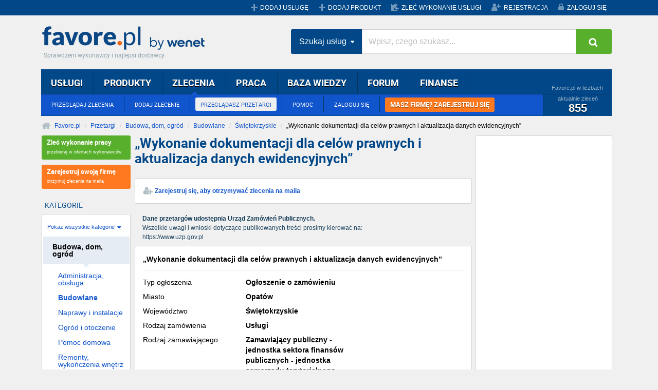

--- FILE ---
content_type: text/html;charset=UTF-8
request_url: https://przetargi.favore.pl/zamowienia/budowlane,1011/wykonanie-dokumentacji-dla-celow-prawnych-i-aktualizacja-danych-ewidencyjnych,3327815.html
body_size: 14548
content:







<!DOCTYPE html>
<html>
    <head>
        <meta charset="utf-8">
        <meta http-equiv="X-UA-Compatible" content="IE=edge">
        <meta name="viewport" content="width=device-width, initial-scale=1">
        <title>„Wykonanie dokumentacji dla celów prawnych i aktualizacja danych ewidencyjnych” -  pełna treść - Favore.pl</title>
        <!-- jQuery -->
        <!--<script src="js/jquery.js"></script>-->        
        <!--<script type="text/javascript" src="js/jquery-migrate.js"></script>-->  
        <script type="text/javascript" src="/js/javascript.js"></script>
        <meta name="description" content="Ogłoszenie o zamówieniuna usługi z kategorii ." />
        <link rel="icon" href="//www.favore.pl/images/favicon.ico" />
        <link rel="shortcut icon" href="//www.favore.pl/images/favicon.ico" />
        <meta name="google-site-verification" content="NspJucgc6ATDz4LjnEJl1akkqwS-hj2SGfEfbCwsDxk" />
        
            <meta name="robots" content="index,follow" />
            
            
        

        <!-- Bootstrap Core CSS -->
        <link href="//www.favore.pl/css/reset.css" rel="stylesheet"/>
        <link href="//www.favore.pl/css/bootstrap.min.css" rel="stylesheet"/>

        <!-- Custom CSS -->
        <link href="//www.favore.pl/css/common.css" rel="stylesheet"/>
        <link href="//www.favore.pl/css/rwd-menu.css" rel="stylesheet"/>
        <link href="//www.favore.pl/css/rwd.css" rel="stylesheet"/>
        <link href="//www.favore.pl/font-awesome/css/font-awesome.min.css" rel="stylesheet" type="text/css"/>

        <link href="/css/listing.css" rel="stylesheet"/>
        <link href="/css/tenders.css" rel="stylesheet"/>        
        <!-- HTML5 Shim and Respond.js IE8 support of HTML5 elements and media queries -->
        <!-- WARNING: Respond.js doesn't work if you view the page via file:// -->
        <!--[if lt IE 9]>
            <script src="https://oss.maxcdn.com/libs/html5shiv/3.7.0/html5shiv.js"></script>
            <script src="https://oss.maxcdn.com/libs/respond.js/1.4.2/respond.min.js"></script>
        <![endif]-->
        <!--[if lt IE 8]>
        <link href="/css/bootstrap-ie7.css" rel="stylesheet">
    <![endif]-->   
    <script>
$        (document).ready(function (e) {
   $('.search-panel .dropdown-menu').find('a').click(function (e) {
            e.preventDefault();
            var param = $(this).attr("href").replace("#", "");
            var concept = $(this).text();
            $('.search-panel span#search_concept').text(concept);
            $('.input-group #search_param').val(param);
            });
            });
        </script> 
    </head>
    <body>        
        <div id="top" class="hidden-sm hidden-xs">
            <div class="container ">
                <div class="grupa-wp"></div>
                <ul class="menu">                    
                    <li class="visability-max"><a href="//www.favore.pl/addservice" title="Dodaj nową usługę" class="service">DODAJ USŁUGĘ</a></li>
                    <li class="visability-max"><a href="//www.favore.pl/dodaj-produkt" title="Dodaj nowy produkt" class="service">DODAJ PRODUKT</a></li>
                    <li class="visible-md-block visible-lg-block"><a href="//www.favore.pl/dodaj-zlecenie?no_mobile_redir" title="Dodaj nowe zlecenie" class="commission">ZLEĆ WYKONANIE USŁUGI</a></li>
                    <li class="visible-sm-block"><a href="//m.favore.pl/dodaj-zlecenie" title="Dodaj nowe zlecenie" class="commission">ZLEĆ WYKONANIE USŁUGI</a></li>
                    <li class="visability-max"><a href="//www.favore.pl/registration" title="Zarejestruj się" class="register">REJESTRACJA</a></li>
                    <li class="visability-max"><a href="//www.favore.pl/account" title="Zaloguj się na swoje konto" class="login">ZALOGUJ SIĘ</a></li>
                </ul>
            </div>
        </div>

<div class="container-fluid c-nav visible-xs visible-sm">
    <nav role="navigation" class="navbar navbar-default">
        <!-- Brand and toggle get grouped for better mobile display -->
        <div class="navbar-header">
            <button type="button" data-target="#navbarCollapse" data-toggle="collapse" class="navbar-toggle">
                <span class="sr-only">Toggle navigation</span>
                <span class="icon-bar"></span>
                <span class="icon-bar"></span>
                <span class="icon-bar"></span>
            </button>
            <a class="navbar-brand logo_favore_sm" title="favore.pl" href="//www.favore.pl">favore.pl</a>
        </div>
        <!-- Collection of nav links and other content for toggling -->
        <div id="navbarCollapse" class="collapse navbar-collapse">
            <ul class="nav navbar-nav">
                <li ><a href="//m.favore.pl/uslugi">Usługi</a></li>
                <li><a href="//www.favore.pl/produkty/?no_mobile_redir">Produkty</a></li>
                <li><a href="//m.favore.pl/zlecenia">Zlecenia</a></li>
                <li><a href="//www.favore.pl/cat2119_praca.html?no_mobile_redir">Praca</a></li>
                <li><a href="//www.favore.pl/baza-wiedzy/?no_mobile_redir">Baza wiedzy</a> </li>
                <li><a href="//www.favore.pl/forum/?no_mobile_redir">Forum</a></li>
                <li><a href="//finanse.favore.pl">Finanse</a></li>                  
            </ul>
        </div>
    </nav>
</div>

<div class="container">
    <div id="header">
        <h4><a class="logo_favore" href="https://www.favore.pl/" title="Favore.pl">Favore.pl</a></h4>
        <span class="site-desc">Sprawdzeni wykonawcy i najlepsi dostawcy</span>
    </div>

    <div class="search-position">
        <div id="menu_main">
            <div class="l"></div>
            <div class="r"></div>
            <div class="c">
                <ul class="top" id="main_menu">
                    <li><a href="//www.favore.pl/category" title="Przeglądaj katalog usług">USŁUGI</a>
                        <ul>
                            <li><a href="//www.favore.pl/category" title="Przeglądaj katalog usług">PRZEGLĄDAJ USŁUGI</a></li>
                            <li><a href="//www.favore.pl/addservice" title="Dodaj swoją usługę do Favore.pl">DODAJ USŁUGĘ</a></li>
                            <li class="visible-lg-block"><a href="//www.favore.pl/help/">POMOC</a></li>
                            <li class="visible-lg-block"><a href="//www.favore.pl/account" title="Zaloguj się na swoje konto">ZALOGUJ SIĘ</a></li>
                            <li class="last"><a class="orange_menu" title="Zarejestruj się" href="//www.favore.pl/registration/?tcsrc=5&tccmp=9663" rel="nofollow">MASZ FIRMĘ? ZAREJESTRUJ SIĘ</a></li>
                        </ul>
                        <div class="stats">
                            <div class="title">Favore.pl w liczbach</div>
                            <div class="content">
                                aktualnie usług
                                <span class="count">291 271</span>
                            </div>
                        </div>
                    </li>
                    <li><a href="//www.favore.pl/produkty/" title="Przeglądaj katalog produktów">PRODUKTY</a>
                        <ul>
                            <li><a href="//www.favore.pl/produkty/" title="Przeglądasz katalog produktów">PRZEGLĄDAJ PRODUKTY</a></li>
                            <li><a href="//www.favore.pl/dodaj-produkt" title="Dodaj swój produkt do Favore.pl">DODAJ PRODUKT</a></li>
                            <li class="visible-lg-block"><a href="//www.favore.pl/help/">POMOC</a></li>
                            <li class="visible-lg-block"><a href="//www.favore.pl/account" title="Zaloguj się na swoje konto">ZALOGUJ SIĘ</a></li>
                            <li class="last"><a class="orange_menu" title="Zarejestruj się" href="//www.favore.pl/registration/?tcsrc=5&tccmp=9663" rel="nofollow">MASZ FIRMĘ? ZAREJESTRUJ SIĘ</a></li>
                        </ul>
                        <div class="stats">
                            <div class="title">Favore.pl w liczbach</div>
                            <div class="content">
                                aktualnie produktów
                                <span class="count">8 345</span>
                            </div>
                        </div>
                    </li>
                    <li class="selected"><a href="//www.favore.pl/zlecenia" title="Przeglądaj zlecenia dla wykonawców">ZLECENIA</a>
                        <ul>
                            <li><a href="//www.favore.pl/zlecenia" title="Przeglądaj zlecenia dla wykonawców">PRZEGLĄDAJ ZLECENIA</a></li>
                            <li><a href="//www.favore.pl/dodaj-zlecenie" title="Zlecasz wykonanie usługi fachowcom z Favore.pl">DODAJ ZLECENIE</a></li>
                            <li><a href="//przetargi.favore.pl/" title="Przeglądasz bazę przetargów" class="selected">PRZEGLĄDASZ PRZETARGI</a></li>
                            <li class="visible-lg-block"><a href="//www.favore.pl/help/">POMOC</a></li>
                            <li class="visible-lg-block"><a href="//www.favore.pl/account" title="Zaloguj się na swoje konto">ZALOGUJ SIĘ</a></li>
                            <li class="last"><a class="orange_menu" title="Zarejestruj się" href="//www.favore.pl/registration/?tcsrc=5&tccmp=9663" rel="nofollow">MASZ FIRMĘ? ZAREJESTRUJ SIĘ</a></li>
                        </ul>
                        <div class="stats">
                            <div class="title">Favore.pl w liczbach</div>
                            <div class="content">
                                aktualnie zleceń
                                <span class="count">855</span>
                            </div>
                        </div>
                    </li>
                    <li><a href="//www.favore.pl/cat2119_praca.html" title="Przeglądaj oferty pracy">PRACA</a>
                        <ul>
                            <li><a href="//www.favore.pl/cat2119_praca.html" title="Przeglądaj oferty pracy">PRZEGLĄDAJ OGŁOSZENIA</a></li>
                            <li><a href="//www.favore.pl/addservice" title="Dodaj swoją ofertę pracy">DODAJ OGŁOSZENIE</a></li>                                    
                            <li class="visible-lg-block"><a href="//www.favore.pl/help/">POMOC</a></li>
                            <li class="visible-lg-block"><a href="//www.favore.pl/account" title="Zaloguj się na swoje konto">ZALOGUJ SIĘ</a></li>
                            <li class="last"><a class="orange_menu" title="Zarejestruj się" href="//www.favore.pl/registration/?tcsrc=5&tccmp=9663" rel="nofollow">MASZ FIRMĘ? ZAREJESTRUJ SIĘ</a></li>
                        </ul>
                        <div class="stats">
                            <div class="title">Favore.pl w liczbach</div>
                            <div class="content">
                                aktualnie usług
                                <span class="count"></span>
                            </div>
                        </div>
                    </li>
                    <li><a href="//www.favore.pl/baza-wiedzy/" title="Przeglądaj bazę wiedzy">BAZA WIEDZY</a>                            
                        <ul>
                            <li><a href="//www.favore.pl/baza-wiedzy/" title="Przeglądaj artykuły">ARTYKUŁY</a></li>
                            <li><a href="//www.favore.pl/baza-wiedzy/dodaj-artykul.html" title="Dodaj nowy artykuł">DODAJ ARTYKUŁ</a></li>
                            <li><a href="//www.favore.pl/account/watched.jsp?type=4" rel="nofollow" title="Przeglądaj ulubione artykuły w bazie wiedzy">OBSERWOWANE ARTYKUŁY</a></li>
                            <li><a href="//www.favore.pl/account/kb.jsp" rel="nofollow" title="Zobacz swoje wpisy w bazie wiedzy">MOJE ARTYKUŁY</a></li>
                            <li class="visible-lg-block"><a href="//www.favore.pl/account" title="Zaloguj się na swoje konto">ZALOGUJ SIĘ</a></li>
                            <li class="last"><a class="orange_menu" title="Zarejestruj się" href="//www.favore.pl/registration/?tcsrc=5&tccmp=9663" rel="nofollow">MASZ FIRMĘ? ZAREJESTRUJ SIĘ</a></li></ul>
                        <div class="stats">
                            <div class="title">Favore.pl w liczbach</div>
                            <div class="content">
                                aktualnie artykułów
                                <span class="count">4 610</span>

                            </div>
                        </div>
                    </li>
                    <li><a href="//www.favore.pl/forum/" title="Przeglądaj dyskusje na forum">FORUM</a>
                        <ul>
                            <li><a href="//www.favore.pl/forum/" title="Przeglądaj dyskusje na forum">PRZEGLĄDAJ FORUM</a></li>
                            <li><a href="//www.favore.pl/forum/nowy-temat,0.html" title="Dodaj nową dyskusję na forum">DODAJ TEMAT</a></li>
                            <!--<li><a href="http://www.favore.pl/account/watched.jsp?type=3" rel="nofollow" title="Przeglądaj ulubione tematy na forum">OBSERWOWANE DYSKUSJE</a></li>-->
                            <li><a href="//www.favore.pl/account/forum.jsp" rel="nofollow" title="Zobacz swoje wpisy na forum">MOJE WYPOWIEDZI</a></li>
                            <li class="visible-lg-block"><a href="//www.favore.pl/account" title="Zaloguj się na swoje konto">ZALOGUJ SIĘ</a></li>
                            <li class="last"><a class="orange_menu" title="Zarejestruj się" href="//www.favore.pl/registration/?tcsrc=5&tccmp=9663" rel="nofollow">MASZ FIRMĘ? ZAREJESTRUJ SIĘ</a></li>
                        </ul>
                        <div class="stats">
                            <div class="title">Favore.pl w liczbach</div>
                            <div class="content">
                                aktualnie tematów
                                <span class="count">5 386</span>
                            </div>
                        </div>
                    </li>
                    <li><a href="//finanse.favore.pl" title="Przeglądaj centrum finansowe" class="last">FINANSE</a>
                        <ul>                                 
                            <li><a href="//finanse.favore.pl/kredyty-hipoteczne">KREDYTY HIPOTECZNE</a></li>                                                                   
                            <li><a href="//finanse.favore.pl/kredyty-indywidualne">KREDYTY</a></li>                                                                   
                            <li><a href="//finanse.favore.pl/konta-bankowe">KONTA BANKOWE</a></li>                                                                   
                            <li><a href="//finanse.favore.pl/karty-platnicze">KARTY PŁATNICZE</a></li>                                                                   
                            <li class="visible-lg-block"><a href="//finanse.favore.pl/oszczednosci-i-inwestycje">OSZCZĘDNOŚCI/INWESTYCJE</a></li>            
                            <li class="last"><a href="//finanse.favore.pl/bezpieczne-finanse">BEZPIECZNE FINANSE</a></li>                                                                        
                        </ul>
                        <div class="stats">
                            <div class="title">Favore.pl w liczbach</div>
                            <div class="content">
                                aktualnie instytucji
                                <span class="count">74</span>
                            </div>
                        </div>
                    </li>
                </ul>
            </div>
            <!--                        <form action="javascript:void(0);" class="rc search" id="tops_form">
                                        <span class="type">
            
                                            <label><input type="radio" id="choose0" name="s1"/> Usługi</label>
                                            <label><input type="radio" id="choose1" name="s1" checked="checked"/> Zlecenia</label>
                                            <label><input type="radio" id="choose2" name="s1"/> Baza wiedzy</label>
                                            <label><input type="radio" id="choose3" name="s1"/> Forum</label>
                                        </span>
            
                                        <input type="text" class="phrase" name="qtop" id="tops_q" value="Wpisz czego szukasz, np. remont" />
                                        <a href="javascript:void(0);" id="tops_submit" class="button_xl">
                                            <span class="l"></span>
                                            <span class="c">Szukaj »</span>
                                            <span class="r"></span>
                                        </a>                   
                                        <div id="tops_forms" style="display: none;"></div>
                                        <input id="tops_cur_pos" type="hidden" value="0" />
                                    </form>
                                    <script type="text/javascript" src="/js/tops.js"></script>-->
        </div>
        <div class="search-hp">
            <div class="input-group">
                <div class="input-group-btn search-panel">
                    <button data-toggle="dropdown" class="btn dropdown-toggle btn-search-drop" type="button">
                        <span id="search_concept">Szukaj usług</span> <span class="caret"></span>
                    </button>
                    <ul role="menu" class="dropdown-menu">
                        <li><a href="#" title="0">Szukaj usług</a></li>
                        <li><a href="#" title="1">Szukaj produktów</a></li>
                        <li><a href="#" title="2">Szukaj zleceń</a></li>
                    </ul>
                </div>
                <input type="hidden" id="search_param" value="all" name="Wpisz, czego szukasz">         
                <input type="text" placeholder="Wpisz, czego szukasz..." name="x" class="form-control" id="tops_query">
                <span class="input-group-btn">
                    <button type="button" id="tops_submit_btn" class="btn btn-hp btn-search"><i class="fa fa-search"></i></button>
                </span>
            </div>
        </div>
    </div>

    <div class="row">
        <div class="col-md-12">
            <ol class="breadcrumb">
                <li><a href="//www.favore.pl" title="Przejdź do strony głównej Favore.pl"><span>Favore.pl</span></a></li>
                <li><a href="/" title="Zobacz wszystkie przetargi">Przetargi</a></li>
                    
                    <li><a href="/zamowienia/budowa-dom-ogrod,10.html">Budowa, dom, ogród</a></li>
                    
                    <li><a href="/zamowienia/budowlane,1011.html">Budowlane</a></li>
                    
                    <li><a href="/zamowienia/wojewodztwo,swietokrzyskie.html">Świętokrzyskie</a></li>
                               
                <li class="active">„Wykonanie dokumentacji dla celów prawnych i aktualizacja danych ewidencyjnych”</li>
            </ol>
        </div>
    </div>

    <div class="row">
        <div class="col-lg-2 col-md-3 col-sm-3 col-xs-12 visability">

            <a target="_blank" class="button_2line-rs btn-success visible-sm-block" href="//m.favore.pl/dodaj-zlecenie">
                <strong>Zleć wykonanie pracy</strong>przebieraj w ofertach wykonawców
            </a>
            <a target="_blank" class="button_2line-rs btn-success visible-md-block visible-lg-block" href="//www.favore.pl/dodaj-zlecenie">
                <strong>Zleć wykonanie pracy</strong>przebieraj w ofertach wykonawców
            </a>
            <a target="_blank" class="button_2line-rs btn-blue" href="//www.favore.pl/registration?no_mobile_redir" rel="nofollow">
                <strong>Zarejestruj swoją firmę</strong>otrzymuj zlecenia na maila
            </a>
            <span class="spacer"></span>
            <h5 class="label">KATEGORIE</h5>
            <ul class="wrc listing_menu">
                
                    
                        
                        <li><a href="/zamowienia/wojewodztwo,swietokrzyskie.html" title="Przetargi ze wszystkich kategorii"><span class="more">Pokaż wszystkie kategorie</span></a></li>
                        
                    
                    
                    <li class="expanded">
                        <span>Budowa, dom, ogród</span>
                        <ul>
                        
                        
                            
                                
                                                
                                    <li><a class="ind" href="/zamowienia/administracja-obsluga,1010/wojewodztwo,swietokrzyskie.html" title="Przetargi z kategorii Administracja, obsługa"><span>Administracja, obsługa</span></a></li>
                                            
                                        
                                    
                            
                                
                                    <li><a class="ind" href="/zamowienia/budowlane,1011/wojewodztwo,swietokrzyskie.html" title="Przetargi z kategorii Budowlane"><span><b>Budowlane</b></span></a></li>
                                                
                                                
                                        
                                    
                            
                                
                                                
                                    <li><a class="ind" href="/zamowienia/naprawy-i-instalacje,1012/wojewodztwo,swietokrzyskie.html" title="Przetargi z kategorii Naprawy i instalacje"><span>Naprawy i instalacje</span></a></li>
                                            
                                        
                                    
                            
                                
                                                
                                    <li><a class="ind" href="/zamowienia/ogrod-i-otoczenie,1013/wojewodztwo,swietokrzyskie.html" title="Przetargi z kategorii Ogród i otoczenie"><span>Ogród i otoczenie</span></a></li>
                                            
                                        
                                    
                            
                                
                                                
                                    <li><a class="ind" href="/zamowienia/pomoc-domowa,1014/wojewodztwo,swietokrzyskie.html" title="Przetargi z kategorii Pomoc domowa"><span>Pomoc domowa</span></a></li>
                                            
                                        
                                    
                            
                                
                                                
                                    <li><a class="ind" href="/zamowienia/remonty-wykonczenia-wnetrz,1015/wojewodztwo,swietokrzyskie.html" title="Przetargi z kategorii Remonty, wykończenia wnętrz"><span>Remonty, wykończenia wnętrz</span></a></li>
                                            
                                        
                                    
                            
                                
                                                
                                    <li><a class="ind" href="/zamowienia/wyposazenie-wnetrze,1016/wojewodztwo,swietokrzyskie.html" title="Przetargi z kategorii Wyposażenie, wnętrze"><span>Wyposażenie, wnętrze</span></a></li>
                                            
                                        
                                    
                            
                                
                                                
                                    <li><a class="ind" href="/zamowienia/pozostale,1017/wojewodztwo,swietokrzyskie.html" title="Przetargi z kategorii Pozostałe"><span>Pozostałe</span></a></li>
                                            
                                        
                                    
                                    
                        </ul></li>
                                           
            </ul>

            <h5 class="label">WOJEWÓDZTWA</h5>
            <ul class="wrc listing_menu">
                
                    
                        
                        <li><a href="/zamowienia/budowlane,1011.html" title="Przetargi ze wszystkich województw"><span class="more f-10">Pokaż wszystkie województwa</span></a></li>
                        
                    
                    
                        
                            
                                
                            <li><a class="ind" href="/zamowienia/budowlane,1011/wojewodztwo,dolnoslaskie.html" title="Przetargi z województwa Dolnośląskie"><span>Dolnośląskie</span></a></li>
                                    
                                
                            
                        
                            
                                
                            <li><a class="ind" href="/zamowienia/budowlane,1011/wojewodztwo,kujawsko-pomorskie.html" title="Przetargi z województwa Kujawsko-pomorskie"><span>Kujawsko-pomorskie</span></a></li>
                                    
                                
                            
                        
                            
                                
                            <li><a class="ind" href="/zamowienia/budowlane,1011/wojewodztwo,lubelskie.html" title="Przetargi z województwa Lubelskie"><span>Lubelskie</span></a></li>
                                    
                                
                            
                        
                            
                                
                            <li><a class="ind" href="/zamowienia/budowlane,1011/wojewodztwo,lubuskie.html" title="Przetargi z województwa Lubuskie"><span>Lubuskie</span></a></li>
                                    
                                
                            
                        
                            
                                
                            <li><a class="ind" href="/zamowienia/budowlane,1011/wojewodztwo,lodzkie.html" title="Przetargi z województwa Łódzkie"><span>Łódzkie</span></a></li>
                                    
                                
                            
                        
                            
                                
                            <li><a class="ind" href="/zamowienia/budowlane,1011/wojewodztwo,malopolskie.html" title="Przetargi z województwa Małopolskie"><span>Małopolskie</span></a></li>
                                    
                                
                            
                        
                            
                                
                            <li><a class="ind" href="/zamowienia/budowlane,1011/wojewodztwo,mazowieckie.html" title="Przetargi z województwa Mazowieckie"><span>Mazowieckie</span></a></li>
                                    
                                
                            
                        
                            
                                
                            <li><a class="ind" href="/zamowienia/budowlane,1011/wojewodztwo,opolskie.html" title="Przetargi z województwa Opolskie"><span>Opolskie</span></a></li>
                                    
                                
                            
                        
                            
                                
                            <li><a class="ind" href="/zamowienia/budowlane,1011/wojewodztwo,podkarpackie.html" title="Przetargi z województwa Podkarpackie"><span>Podkarpackie</span></a></li>
                                    
                                
                            
                        
                            
                                
                            <li><a class="ind" href="/zamowienia/budowlane,1011/wojewodztwo,podlaskie.html" title="Przetargi z województwa Podlaskie"><span>Podlaskie</span></a></li>
                                    
                                
                            
                        
                            
                                
                            <li><a class="ind" href="/zamowienia/budowlane,1011/wojewodztwo,pomorskie.html" title="Przetargi z województwa Pomorskie"><span>Pomorskie</span></a></li>
                                    
                                
                            
                        
                            
                                
                            <li><a class="ind" href="/zamowienia/budowlane,1011/wojewodztwo,slaskie.html" title="Przetargi z województwa Śląskie"><span>Śląskie</span></a></li>
                                    
                                
                            
                        
                            
                            <li class="expanded"><span>Świętokrzyskie</span></li>
                                
                                
                                
                            
                        
                            
                                
                            <li><a class="ind" href="/zamowienia/budowlane,1011/wojewodztwo,warminsko-mazurskie.html" title="Przetargi z województwa Warmińsko-mazurskie"><span>Warmińsko-mazurskie</span></a></li>
                                    
                                
                            
                        
                            
                                
                            <li><a class="ind" href="/zamowienia/budowlane,1011/wojewodztwo,wielkopolskie.html" title="Przetargi z województwa Wielkopolskie"><span>Wielkopolskie</span></a></li>
                                    
                                
                            
                        
                            
                                
                            <li><a class="ind" href="/zamowienia/budowlane,1011/wojewodztwo,zachodniopomorskie.html" title="Przetargi z województwa Zachodniopomorskie"><span>Zachodniopomorskie</span></a></li>
                                    
                                
                                                    
            </ul>

            <h5 class="label">MIASTA</h5>
            <ul class="wrc listing_menu">
                
                    
                        
                                              
                    
                        
                                                        
                                
                                    
                                    
                                        
                                            
                                            <li><a class="ind" href="/zamowienia/budowlane,1011/miasto,warszawa.html" title="Zamówienia z miasta Warszawa"><span>Zamówienia Warszawa</span></a></li>                                             
                                            
                                            
                                            
                                                                                     
                                    
                                
                                                        
                                
                                    
                                    
                                        
                                            
                                            <li><a class="ind" href="/zamowienia/budowlane,1011/miasto,krakow.html" title="Zamówienia z miasta Kraków"><span>Zamówienia Kraków</span></a></li>                                             
                                            
                                            
                                            
                                                                                     
                                    
                                
                                                        
                                
                                    
                                    
                                        
                                            
                                            <li><a class="ind" href="/zamowienia/budowlane,1011/miasto,wroclaw.html" title="Zamówienia z miasta Wrocław"><span>Zamówienia Wrocław</span></a></li>                                             
                                            
                                            
                                            
                                                                                     
                                    
                                
                                                        
                                
                                    
                                    
                                        
                                            
                                            <li><a class="ind" href="/zamowienia/budowlane,1011/miasto,poznan.html" title="Zamówienia z miasta Poznań"><span>Zamówienia Poznań</span></a></li>                                             
                                            
                                            
                                            
                                                                                     
                                    
                                
                                                        
                                
                                    
                                    
                                        
                                            
                                            <li><a class="ind" href="/zamowienia/budowlane,1011/miasto,lodz.html" title="Zamówienia z miasta Łódź"><span>Zamówienia Łódź</span></a></li>                                             
                                            
                                            
                                            
                                                                                     
                                    
                                
                                                        
                                
                                    
                                    
                                        
                                            
                                            <li><a class="ind" href="/zamowienia/budowlane,1011/miasto,katowice.html" title="Zamówienia z miasta Katowice"><span>Zamówienia Katowice</span></a></li>                                             
                                            
                                            
                                            
                                                                                     
                                    
                                
                                                        
                                
                                    
                                    
                                        
                                            
                                            <li><a class="ind" href="/zamowienia/budowlane,1011/miasto,rzeszow.html" title="Zamówienia z miasta Rzeszów"><span>Zamówienia Rzeszów</span></a></li>                                             
                                            
                                            
                                            
                                                                                     
                                    
                                
                                                        
                                
                                    
                                    
                                        
                                            
                                            <li><a class="ind" href="/zamowienia/budowlane,1011/miasto,lublin.html" title="Zamówienia z miasta Lublin"><span>Zamówienia Lublin</span></a></li>                                             
                                            
                                            
                                            
                                                                                     
                                    
                                
                                                        
                                
                                    
                                    
                                        
                                            
                                            <li><a class="ind" href="/zamowienia/budowlane,1011/miasto,gdansk.html" title="Zamówienia z miasta Gdańsk"><span>Zamówienia Gdańsk</span></a></li>                                             
                                            
                                            
                                            
                                                                                     
                                    
                                
                                                        
                                
                                    
                                    
                                        
                                            
                                            <li><a class="ind" href="/zamowienia/budowlane,1011/miasto,olsztyn.html" title="Zamówienia z miasta Olsztyn"><span>Zamówienia Olsztyn</span></a></li>                                             
                                            
                                            
                                            
                                                                                     
                                    
                                
                                                        
                                
                                    
                                    
                                        
                                            
                                            <li><a class="ind" href="/zamowienia/budowlane,1011/miasto,szczecin.html" title="Zamówienia z miasta Szczecin"><span>Zamówienia Szczecin</span></a></li>                                             
                                            
                                            
                                            
                                                                                     
                                    
                                
                                                        
                                
                                    
                                    
                                        
                                            
                                            <li><a class="ind" href="/zamowienia/budowlane,1011/miasto,bydgoszcz.html" title="Zamówienia z miasta Bydgoszcz"><span>Zamówienia Bydgoszcz</span></a></li>                                             
                                            
                                            
                                            
                                                                                     
                                    
                                
                                                        
                                
                                    
                                    
                                        
                                            
                                            <li><a class="ind" href="/zamowienia/budowlane,1011/miasto,bialystok.html" title="Zamówienia z miasta Białystok"><span>Zamówienia Białystok</span></a></li>                                             
                                            
                                            
                                            
                                                                                     
                                    
                                
                                                        
                                
                                    
                                    
                                        
                                            
                                            <li><a class="ind" href="/zamowienia/budowlane,1011/miasto,kielce.html" title="Zamówienia z miasta Kielce"><span>Zamówienia Kielce</span></a></li>                                             
                                            
                                            
                                            
                                                                                     
                                    
                                
                                                        
                                
                                    
                                    
                                        
                                            
                                            <li><a class="ind" href="/zamowienia/budowlane,1011/miasto,opole.html" title="Zamówienia z miasta Opole"><span>Zamówienia Opole</span></a></li>                                             
                                            
                                            
                                            
                                                                                     
                                    
                                
                            
                        
                        
                                  
            </ul>

        </div>
        <div class=" col-lg-7 col-md-6 col-sm-6 col-xs-12 ">

            <div class="row visability-xs">
                <div class=" row-full-height">
                    <a target="_blank" class="button_2line-rs btn-success col-full-height" href="//m.favore.pl/dodaj-zlecenie">
                        <strong>Zleć wykonanie pracy</strong>przebieraj w ofertach wykonawców

                    </a>
                    <div class="break"></div>
                    <a target="_blank" class="button_2line-rs btn-blue col-full-height" href="//www.favore.pl/registration?no_mobile_redir">
                        <strong>Zarejestruj swoją firmę</strong>otrzymuj zlecenia na maila
                    </a>
                </div></div>
            <div class="row visability-xs">
                <div class="wrc content ads-tenders">
                    <script async src="//pagead2.googlesyndication.com/pagead/js/adsbygoogle.js"></script>
                    <!-- Przetargi -->
                    <ins class="adsbygoogle"
                         style="display:block"
                         data-ad-client="ca-pub-4822028247639569"
                         data-ad-slot="8814530743"
                         data-ad-format="auto"></ins>
                    <script>
                (adsbygoogle = window.adsbygoogle || []).push({});
                        </script> 
                    </div>
                </div>

            
                <div class="row">
                    <div class="order" id="title">
                        <h1>„Wykonanie dokumentacji dla celów prawnych i aktualizacja danych ewidencyjnych”</h1>
                    </div>
                </div>
            

            <div class="row visable-top">
                <div class="offer_menu wrc content">
                    <a target="_blank" class="register" href="//www.favore.pl/registration">Zarejestruj się, aby otrzymywać zlecenia na maila</a>
                </div>
            </div>

            
                <div class="row">
                    <div style="padding:0px 0px 8px 15px;color: #133A55;text-shadow: 0 1px #FFFFFF" class="content"><b>Dane przetargów udostępnia Urząd Zamówień Publicznych.</b><br>Wszelkie uwagi i wnioski dotyczące publikowanych treści prosimy kierować na:<br>https://www.uzp.gov.pl</div>
                </div>

                <div class="row">
                    <div class="wrc content order_content">
                        <strong>„Wykonanie dokumentacji dla celów prawnych i aktualizacja danych ewidencyjnych”</strong>
                        <div class="show_contact">
                            <ul>                                        
                                <li><span class="label">Typ ogłoszenia</span><span class="details">Ogłoszenie o zamówieniu</span></li>
                                <li><span class="label">Miasto</span><span class="details">Opatów</span></li>
                                <li><span class="label">Województwo</span><span class="details">Świętokrzyskie</span></li>
                                <li><span class="label">Rodzaj zamówienia</span><span class="details">Usługi</span></li>
                                <li><span class="label">Rodzaj zamawiającego</span><span class="details">Zamawiający publiczny - jednostka sektora finansów publicznych - jednostka samorządu terytorialnego</span></li>
                                
                                <li><span class="label">Termin składania wniosków</span><span class="details">2023-10-17</span></li>
                                
                                <li><span class="label">Zamawiający</span><span class="details">Powiat Opatowski</span></li>
                                <li><span class="label">Data publikacji ogłoszenia</span><span class="details">2023-10-09</span></li>
                                <li><span class="label">Numer ogłoszenia</span><span class="details">2023/BZP 00434389</span></li>
                            </ul>
                            
                        </div>
                    </div>
                </div>

                <div class="row visability-xs">
                    <div class="wrc content ads-tenders">
                        <script async src="//pagead2.googlesyndication.com/pagead/js/adsbygoogle.js"></script>
                        <!-- Przetargi -->
                        <ins class="adsbygoogle"
                             style="display:block"
                             data-ad-client="ca-pub-4822028247639569"
                             data-ad-slot="8814530743"
                             data-ad-format="auto"></ins>
                        <script>
                (adsbygoogle = window.adsbygoogle || []).push({});
                                    </script> 
                                                </div>
                                            </div>
                
                    <div class="row">
                        <h5 class="label">TREŚĆ PRZETARGU</h5>
                        <div class="wrc content order_content"><h1 class="text-center mt-5 mb-5">Ogłoszenie o zamówieniu<br> Usługi<br> „Wykonanie dokumentacji dla celów prawnych i aktualizacja danych ewidencyjnych” </h1> 
<h2 class="bg-light p-3 mt-4">SEKCJA I - ZAMAWIAJĄCY</h2> 
<h3 class="mb-0">1.1.) Rola zamawiającego</h3> 
<p class="mb-0">Postępowanie prowadzone jest samodzielnie przez zamawiającego</p> 
<h3 class="mb-0">1.2.) Nazwa zamawiającego: <span class="normal">Powiat Opatowski</span></h3> 
<h3 class="mb-0">1.3.) Oddział zamawiającego: <span class="normal">Powiat Opatowski</span></h3> 
<h3 class="mb-0">1.4) Krajowy Numer Identyfikacyjny: <span class="normal">REGON 830409212</span></h3>
<h3 class="mb-0">1.5) Adres zamawiającego </h3> 
<h3 class="mb-0">1.5.1.) Ulica: <span class="normal">Henryka Sienkiewicza 17</span></h3> 
<h3 class="mb-0">1.5.2.) Miejscowość: <span class="normal">Opatów</span></h3> 
<h3 class="mb-0">1.5.3.) Kod pocztowy: <span class="normal">27-500</span></h3> 
<h3 class="mb-0">1.5.4.) Województwo: <span class="normal">świętokrzyskie</span></h3> 
<h3 class="mb-0">1.5.5.) Kraj: <span class="normal">Polska</span></h3> 
<h3 class="mb-0">1.5.6.) Lokalizacja NUTS 3: <span class="normal">PL722 - Sandomiersko-jędrzejowski</span></h3> 
<h3 class="mb-0">1.5.9.) Adres poczty elektronicznej: <span class="normal">przetargi@opatow.pl</span></h3> 
<h3 class="mb-0">1.5.10.) Adres strony internetowej zamawiającego: <span class="normal">www.opatow.pl</span></h3> 
<h3 class="mb-0"> 1.6.) Rodzaj zamawiającego: <span class="normal">Zamawiający publiczny - jednostka sektora finansów publicznych - jednostka samorządu terytorialnego</span> </h3> 
<h3 class="mb-0"> 1.7.) Przedmiot działalności zamawiającego: <span class="normal">Ogólne usługi publiczne</span> </h3> 
<h2 class="bg-light p-3 mt-4">SEKCJA II – INFORMACJE PODSTAWOWE</h2> 
<h3 class="mb-0">2.1.) Ogłoszenie dotyczy: </h3> 
<p class="mb-0"> Zamówienia publicznego </p> 
<h3 class="mb-0">2.2.) Ogłoszenie dotyczy usług społecznych i innych szczególnych usług: <span class="normal">Nie</span></h3> 
<h3 class="mb-0">2.3.) Nazwa zamówienia albo umowy ramowej: </h3> 
<p class="mb-0"> „Wykonanie dokumentacji dla celów prawnych i aktualizacja danych ewidencyjnych” </p> 
<h3 class="mb-0">2.4.) Identyfikator postępowania: <span class="normal">ocds-148610-fe879cd6-6693-11ee-a60c-9ec5599dddc1</span></h3> 
<h3 class="mb-0">2.5.) Numer ogłoszenia: <span class="normal">2023/BZP 00434389</span></h3> 
<h3 class="mb-0">2.6.) Wersja ogłoszenia: <span class="normal">01</span></h3> 
<h3 class="mb-0">2.7.) Data ogłoszenia: <span class="normal">2023-10-09</span></h3> 
<h3 class="mb-0">2.8.) Zamówienie albo umowa ramowa zostały ujęte w planie postępowań: <span class="normal">Tak</span></h3> 
<h3 class="mb-0">2.9.) Numer planu postępowań w BZP: <span class="normal">2023/BZP 00007205/06/P</span></h3> 
<h3 class="mb-0">2.10.) Identyfikator pozycji planu postępowań: </h3> 
<p class="mb-0">1.3.15 Wykonanie dokumentacji dla celów prawnych i aktualizacji danych ewidencyjnych w zakresie granic działki położonej w obrębie Ublinek gm. Lipnik</p> 
<h3 class="mb-0">2.11.) O udzielenie zamówienia mogą ubiegać się wyłącznie wykonawcy, o których mowa w art. 94 ustawy: <span class="normal">Nie</span></h3> 
<h3 class="mb-0">2.14.) Czy zamówienie albo umowa ramowa dotyczy projektu lub programu współfinansowanego ze środków Unii Europejskiej: <span class="normal">Nie</span></h3> 
<h3 class="mb-0">2.16.) Tryb udzielenia zamówienia wraz z podstawą prawną</h3> 
<p class="mb-0"> Zamówienie udzielane jest w trybie podstawowym na podstawie: art. 275 pkt 1 ustawy </p> 
<h2 class="bg-light p-3 mt-4">SEKCJA III – UDOSTĘPNIANIE DOKUMENTÓW ZAMÓWIENIA I KOMUNIKACJA</h2> 
<h3 class="mb-0">3.1.) Adres strony internetowej prowadzonego postępowania</h3> https://powiatopatowski.ezamawiajacy.pl/ 
<h3 class="mb-0">3.2.) Zamawiający zastrzega dostęp do dokumentów zamówienia: <span class="normal">Nie</span></h3> 
<h3 class="mb-0">3.4.) Wykonawcy zobowiązani są do składania ofert, wniosków o dopuszczenie do udziału w postępowaniu, oświadczeń oraz innych dokumentów wyłącznie przy użyciu środków komunikacji elektronicznej: <span class="normal">Tak</span></h3> 
<h3 class="mb-0">3.5.) Informacje o środkach komunikacji elektronicznej, przy użyciu których zamawiający będzie komunikował się z wykonawcami - adres strony internetowej: <span class="normal">https://powiatopatowski.ezamawiajacy.pl/</span></h3> 
<h3 class="mb-0">3.6.) Wymagania techniczne i organizacyjne dotyczące korespondencji elektronicznej: <span class="normal">1. W przedmiotowym postępowaniu Zamawiający dopuszcza możliwość przekazywania sobie przez strony postępowania oświadczeń, wniosków, zawiadomień oraz informacji za pośrednictwem Platformy znajdującej się pod adresem: https://powiatopatowski.ezamawiajacy.pl/ w zakładce<br>„Korespondencja”.<br>2. Oświadczenia, wnioski, zawiadomienia lub informacje, które wpłyną do Zamawiającego, uważa się za dokumenty złożone w terminie, jeśli ich czytelna treść dotrze do Zamawiającego przed upływem tego terminu. Za datę wpływu oświadczeń, wniosków, zawiadomień oraz informacji przekazywanym na adres e-mail Zamawiającego przyjmuje się datę dostarczenia wiadomości na adres e-mail Zamawiającego. W przypadku skorzystania z Platformy za datę wpływu oświadczeń, wniosków, zawiadomień oraz informacji przyjmuje się datę ich złożenia/wysłania na Platformie.<br>3. Ogólne zasady korzystania z Platformy, z zastrzeżeniem pkt 4;<br>1) zgłoszenie do postępowania wymaga zalogowania Wykonawcy do Systemu na subdomenie Nazwa Jednostki https://powiatopatowski.ezamawiajacy.pl/ lub https://oneplace.marketplanet.pl.<br>2) Wykonawca po wybraniu opcji „Przystąp do postępowania” zostanie przekierowany do strony https://oneplace.marketplanet.pl,<br>gdzie zostanie powiadomiony o możliwości zalogowania lub do założenia bezpłatnego konta. Wykonawca zakłada konto wykonując kroki procesu rejestracyjnego; podaje adres e-mail, ustanawia hasło, następnie powtarza hasło, wpisuje kod z obrazka, akceptuje regulamin, klika polecenie „zarejestruj się”.<br>3) Rejestracja Wykonawcy trwa maksymalnie do 2 dni roboczych. W związku z tym Zamawiający zaleca Wykonawcom uwzględnienie czasu niezbędnego na rejestrację w procesie złożenia Oferty w formie elektronicznej lub postaci elektronicznej. Wykonawca wraz z potwierdzeniem złożenia wniosku rejestracyjnego otrzyma informację, o możliwości przyspieszenia procedury<br>założenia konta, wówczas należy skontaktować się pod numerem telefonu podanym w ww. potwierdzeniu.<br>4) Po założeniu konta Wykonawca ma możliwość złożenia Oferty w postępowaniu. Komunikacja między Zamawiającym a Wykonawcami, w szczególności zawiadomienia oraz informacje, przekazywane są w formie elektronicznej za pośrednictwem Platformy Zakupowej. Za datę przekazania zaświadczeń oraz informacji przyjmuje się datę ich wysłania za pośrednictwem zakładki „Korespondencja”.<br>4. Zamawiający, zgodnie z § 3 ust. 3 ww. Rozporządzenia określa niezbędne wymagania sprzętowo-aplikacyjne umożliwiające pracę<br>na Platformie Zakupowej tj.:<br>1) Stały dostęp do sieci Internet o gwarantowanej przepustowości nie mniejszej niż 512 kb/s;<br>2) Komputer klasy PC lub MAC, o następującej konfiguracji: pamięć min 2GB Ram, procesor Intel IV 2GHZ, jeden z systemów operacyjnych - MS Windows 7 , Mac Os x 10.4, Linux, lub ich nowsze wersje;<br>3) Zainstalowana dowolna przeglądarka internetowa obsługująca TLS 1.2, najlepiej w najnowszej wersji w przypadku Internet Explorer minimalnie wersja 10.0;<br>4) Włączona obsługa JavaScript;<br>5) Zainstalowany program Acrobat Reader lub inny obsługujący pliki w formacie .pdf.8. Zamawiający zgodnie z § 3 ust. 3 ww. Rozporządzenia, określa dopuszczalne formaty przesyłanych danych tj. plików o wielkości do 100 MB w txt, rtf, pdf ,xps, odt, ods,<br>odp, doc, xls, ppt, docx, xlsx, pptx, csv, jpg, jpeg, tif, tiff, geotiff, png, svg, wav, mp3, avi, mpg, mpeg, mp4, m4a, mpeg4, ogg, ogv,<br>zip, tar, gz, gzip, 7z, html, xhtml, css, xml, xsd, gml, rng, xsl, xslt, TSL, XMLsig, XAdES, CAdES, ASIC, XMLenc.</span></h3> 
<h3 class="mb-0">3.8.) Zamawiający wymaga sporządzenia i przedstawienia ofert przy użyciu narzędzi elektronicznego modelowania danych budowlanych lub innych podobnych narzędzi, które nie są ogólnie dostępne: <span class="normal">Nie</span></h3> 
<h3 class="mb-0">3.12.) Oferta - katalog elektroniczny: <span class="normal">Nie dotyczy</span></h3> 
<h3 class="mb-0">3.14.) Języki, w jakich mogą być sporządzane dokumenty składane w postępowaniu: </h3> 
<p class="mb-0">polski</p> 
<h3 class="mb-0">3.15.) RODO (obowiązek informacyjny): <span class="normal">Zgodnie z art. 13 ust. 1 i 2 rozporządzenia Parlamentu Europejskiego i Rady (UE) 2016/679 z dnia 27 kwietnia 2016 r. w sprawie ochrony osób fizycznych w związku z przetwarzaniem danych osobowych i w sprawie swobodnego przepływu takich danych oraz uchylenia dyrektywy 95/46/WE (ogólne rozporządzenie o ochronie danych) (Dz. Urz. UE L 119 z 04.05.2016, str. 1), dalej „RODO”, informuję, że:<br></div>
                    </div>
                

                <div class="row visable-top">
                    <h5 class="label">NAJNOWSZE ZLECENIE</h5>
                    <div class="wrc content order_content">
                        <strong>Poszukuję ekip zbrojarskich</strong>
                        <div class="show_contact latest">
                            <ul>
                                <li><span class="label width120">Lokalizacja zlecenia</span>świętokrzyskie</li>
                                <li><span class="label width120">Data dodania</span>21-01-2026</li>
                                <li><span class="label width120">Zleceniodawca</span>osoba fizyczna</li>
                            </ul>
                        </div>
                        Poszukuję ekip zbrojarskich 
Realizujemy inwestycje na terenie województw śląskiego, małopolskiego, świętokrzyskiego
Zainteresowanych proszę o kontakt.
Pozdrawiam.
                        <div class="show_contact">
                            <form target="_blank" id="tenderContactForm" method="get" action="http://www.favore.pl/zlecenie/poszukuje-ekip-zbrojarskich-swietokrzyskie,1064502.html">
                            </form>
                            <a class="button-rs btn-success btn-sm" href="javascript:void(0)" title="Poszukuję ekip zbrojarskich" onclick="javascript:document.getElementById('tenderContactForm').submit()"> 
                                                    <strong>Zobacz dane kontaktowe zleceniodawcy</strong></a>
                                            </div>
                                   </div>

       </div>          

       
                                        <div class="row">
                                            <div class="wrc content order_content">
                                                
                                                    <div style="margin-top: 5px">Poprzednie ogłoszenie o zamówieniu: <a href="/zamowienia/informatyka-i-telekomunikacja,15/dostawa-i-wdrozenie-systemu-elektronicznej-obslugi-dokumentacji-pacjentow-w-wojewodzkim,3327814.html">DOSTAWA I WDROŻENIE SYSTEMU ELEKTRONICZNEJ OBSŁUGI DOKUMENTACJI PACJENTÓW  W WOJEWÓDZKIM SZPITALU SPECJALISTYCZNYM  IM. NAJŚWIĘTSZEJ MARYI PANNY 
 W CZĘSTOCHOWIE.</a></div>                                
                                                    
                                                    
                                                    <div style="margin-top: 5px">Następne ogłoszenie o zamówieniu: <a href="/zamowienia/naprawy-i-instalacje,1012/przebudowa-i-rozbudowa-systemu-energetycznego-na-terenie-muzeum-wsi-radomskiej,3327816.html">Przebudowa i rozbudowa systemu energetycznego na terenie Muzeum Wsi Radomskiej</a></div>
                                                    
                                                    
                                                    <div style="margin-top: 5px">Poprzednie ogłoszenie o zamówieniu z miasta Opatów: <a href="/zamowienia/budowa-dom-ogrod,10/odsniezanie-drog-gminnych-na-terenie-gminy-opatow-w-sezonie-zimowym-2023-2024,3327093.html">Odśnieżanie dróg gminnych na terenie gminy Opatów w sezonie zimowym 2023/2024</a></div>                                
                                                    
                                                    
                                                    <div style="margin-top: 5px">Następne ogłoszenie o zamówieniu z miasta Opatów: <a href="/zamowienia/budowlane,1011/budowa-i-przebudowa-przejsc-dla-pieszych-na-drogach-powiatowych-majace-na-celu,3331133.html">„Budowa i przebudowa przejść dla pieszych na drogach powiatowych  mające na celu poprawę bezpieczeństwa ruchu pieszych w obszarze ich oddziaływania, na obszarze Powiatu Opatowskiego”.</a></div>
                                                    
                                                    
                                                    <div style="margin-top: 5px">Poprzednie ogłoszenie o zamówieniu z kategorii Budowa, dom, ogród: <a href="/zamowienia/budowlane,1011/poprawa-gospodarki-wodno-sciekowej-w-gminie-piszczac,3327811.html">POPRAWA GOSPODARKI WODNO-ŚCIEKOWEJ W GMINIE PISZCZAC</a></div>                                
                                                    
                                                    
                                                    <div style="margin-top: 5px">Następne ogłoszenie o zamówieniu z kategorii Budowa, dom, ogród: <a href="/zamowienia/budowlane,1011/remont-dwoch-pustostanow-bedacych-w-administracji-mzbk-w-lesznie,3327821.html">REMONT DWÓCH PUSTOSTANÓW BĘDĄCYCH W ADMINISTRACJI MZBK   W LESZNIE</a></div>
                                                    
                                            </div>
                                        </div>
                                                          
                                

                                

                                
                                </div>


                                <div class=" col-lg-3 col-md-3 col-sm-3 col-xs-12">                    
                                    <div class="visability-xs">
                                        <h5 class="label">KATEGORIE</h5>
                                        <ul class="wrc listing_menu">
                                            
                                                
                                                    
                                                    <li><a href="/zamowienia/wojewodztwo,swietokrzyskie.html" title="Przetargi ze wszystkich kategorii"><span class="more">Pokaż wszystkie kategorie</span></a></li>
                                                    
                                                
                                                
                                                <li class="expanded">
                                                    <span>Budowa, dom, ogród</span>
                                                    <ul>
                                                    
                                                    
                                                        
                                                            
                                                                            
                                                                <li><a class="ind" href="/zamowienia/administracja-obsluga,1010/wojewodztwo,swietokrzyskie.html" title="Przetargi z kategorii Administracja, obsługa"><span>Administracja, obsługa</span></a></li>
                                                                        
                                                                    
                                                                
                                                        
                                                            
                                                                <li><a class="ind" href="/zamowienia/budowlane,1011/wojewodztwo,swietokrzyskie.html" title="Przetargi z kategorii Budowlane"><span><b>Budowlane</b></span></a></li>
                                                                            
                                                                            
                                                                    
                                                                
                                                        
                                                            
                                                                            
                                                                <li><a class="ind" href="/zamowienia/naprawy-i-instalacje,1012/wojewodztwo,swietokrzyskie.html" title="Przetargi z kategorii Naprawy i instalacje"><span>Naprawy i instalacje</span></a></li>
                                                                        
                                                                    
                                                                
                                                        
                                                            
                                                                            
                                                                <li><a class="ind" href="/zamowienia/ogrod-i-otoczenie,1013/wojewodztwo,swietokrzyskie.html" title="Przetargi z kategorii Ogród i otoczenie"><span>Ogród i otoczenie</span></a></li>
                                                                        
                                                                    
                                                                
                                                        
                                                            
                                                                            
                                                                <li><a class="ind" href="/zamowienia/pomoc-domowa,1014/wojewodztwo,swietokrzyskie.html" title="Przetargi z kategorii Pomoc domowa"><span>Pomoc domowa</span></a></li>
                                                                        
                                                                    
                                                                
                                                        
                                                            
                                                                            
                                                                <li><a class="ind" href="/zamowienia/remonty-wykonczenia-wnetrz,1015/wojewodztwo,swietokrzyskie.html" title="Przetargi z kategorii Remonty, wykończenia wnętrz"><span>Remonty, wykończenia wnętrz</span></a></li>
                                                                        
                                                                    
                                                                
                                                        
                                                            
                                                                            
                                                                <li><a class="ind" href="/zamowienia/wyposazenie-wnetrze,1016/wojewodztwo,swietokrzyskie.html" title="Przetargi z kategorii Wyposażenie, wnętrze"><span>Wyposażenie, wnętrze</span></a></li>
                                                                        
                                                                    
                                                                
                                                        
                                                            
                                                                            
                                                                <li><a class="ind" href="/zamowienia/pozostale,1017/wojewodztwo,swietokrzyskie.html" title="Przetargi z kategorii Pozostałe"><span>Pozostałe</span></a></li>
                                                                        
                                                                    
                                                                
                                                                
                                                    </ul></li>
                                                   
                                        </ul>
                                    </div>
                                    <div class="wrc content ads-tenders">
                                        <script async src="//pagead2.googlesyndication.com/pagead/js/adsbygoogle.js"></script>
                                        <!-- Przetargi -->
                                        <ins class="adsbygoogle"
                                             style="display:block"
                                             data-ad-client="ca-pub-4822028247639569"
                                             data-ad-slot="8814530743"
                                             data-ad-format="auto"></ins>
                                        <script>
                                                (adsbygoogle = window.adsbygoogle ||[]).push({});
                                        </script> 
                                                                                                   </div>
                                                               <h5 class="label">NAJNOWSZE ZLECENIA</h5>
                                    <div class="wrc content newest">                        
                                            
                                                <a href="http://www.favore.pl/zlecenie/poszukuje-ekip-zbrojarskich-swietokrzyskie,1064502.html" title="Poszukuję ekip zbrojarskich" target="_blank">
                                                    Poszukuję ekip zbrojarskich<span class="info">21-01-2026</span>
                                                </a>
                                            
                                                <a href="http://www.favore.pl/zlecenie/zlece-montaz-przelacznika-awaryjny-agregat-naglowice-swietokrzyskie,1064277.html" title="Zlecę montaż przełącznika - awaryjny agregat - Nagłowice" target="_blank">
                                                    Zlecę montaż przełącznika - awaryjny agregat - Nagłowice<span class="info">19-01-2026</span>
                                                </a>
                                            
                                                <a href="http://www.favore.pl/zlecenie/zlece-rozbudowe-istniejacej-instalacji-fotowoltaicznej-snochowice-swietokrzyskie,1064015.html" title="Zlecę rozbudowę istniejącej instalacji fotowoltaicznej - Snochowice" target="_blank">
                                                    Zlecę rozbudowę istniejącej instalacji fotowoltaicznej - Snochowice<span class="info">16-01-2026</span>
                                                </a>
                                            
                                                <a href="http://www.favore.pl/zlecenie/zlece-wykonanie-mebli-kuchennych-kielce-swietokrzyskie,1062723.html" title="Zlecę wykonanie mebli kuchennych - Kielce" target="_blank">
                                                    Zlecę wykonanie mebli kuchennych - Kielce<span class="info">03-01-2026</span>
                                                </a>
                                            
                                                <a href="http://www.favore.pl/zlecenie/zlece-dostawe-centrum-tokarskiego-bielsko-biala-slaskie,1064601.html" title="Zlecę dostawę centrum tokarskiego - Bielsko-Biała" target="_blank">
                                                    Zlecę dostawę centrum tokarskiego - Bielsko-Biała<span class="info">21-01-2026</span>
                                                </a>
                                            
                                                <a href="http://www.favore.pl/zlecenie/zlece-dostawe-kompletnego-systemu-oswietlenia-scenicznego-warszawa-mazowieckie,1064600.html" title="Zlecę dostawę kompletnego systemu oświetlenia scenicznego - Warszawa" target="_blank">
                                                    Zlecę dostawę kompletnego systemu oświetlenia scenicznego - Warszawa<span class="info">21-01-2026</span>
                                                </a>
                                            
                                                <a href="http://www.favore.pl/zlecenie/zlece-przeprowadzenie-kursu-na-operatora-koparko-ladowarki-tarnow-malopolskie,1064599.html" title="Zlecę przeprowadzenie kursu na operatora koparko-ładowarki - Tarnów" target="_blank">
                                                    Zlecę przeprowadzenie kursu na operatora koparko-ładowarki - Tarnów<span class="info">21-01-2026</span>
                                                </a>
                                            
                                                <a href="http://www.favore.pl/zlecenie/zlece-dostawe-wysokowydajnego-piecioosiowego-centrum-obrobkowego-radomsko-lodzkie,1064598.html" title="Zlecę dostawę wysokowydajnego pięcioosiowego centrum obróbkowego - Radomsko" target="_blank">
                                                    Zlecę dostawę wysokowydajnego pięcioosiowego centrum obróbkowego - Radomsko<span class="info">21-01-2026</span>
                                                </a>
                                            
                                                <a href="http://www.favore.pl/zlecenie/zlece-przeprowadzenie-kursow-jezyka-polskiego-na-poziomie-b1-i-b2-katowice-slaskie,1064597.html" title="Zlecę przeprowadzenie kursów języka polskiego na poziomie B1 i B2 - Katowice" target="_blank">
                                                    Zlecę przeprowadzenie kursów języka polskiego na poziomie B1 i B2 - Katowice<span class="info">21-01-2026</span>
                                                </a>
                                            
                                                <a href="http://www.favore.pl/zlecenie/zlece-dostawe-i-montaz-profesjonalnego-sprzetu-gastronomicznego-debica-podkarpackie,1064596.html" title="Zlecę dostawę i montaż profesjonalnego sprzętu gastronomicznego - Dębica" target="_blank">
                                                    Zlecę dostawę i montaż profesjonalnego sprzętu gastronomicznego - Dębica<span class="info">21-01-2026</span>
                                                </a>
                                            
                                                <a href="http://www.favore.pl/zlecenie/zlece-zaprojektowanie-wykonanie-oraz-dostarczenie-materialow-promocyjnych-chorzow-slaskie,1064595.html" title="Zlecę zaprojektowanie, wykonanie oraz dostarczenie materiałów promocyjnych - Chorzów" target="_blank">
                                                    Zlecę zaprojektowanie, wykonanie oraz dostarczenie materiałów promocyjnych - Chorzów<span class="info">21-01-2026</span>
                                                </a>
                                            
                                                <a href="http://www.favore.pl/zlecenie/zlece-przebudowe-sieci-cieplowniczej-gdansk-pomorskie,1064594.html" title="Zlecę przebudowę sieci ciepłowniczej - Gdańsk" target="_blank">
                                                    Zlecę przebudowę sieci ciepłowniczej - Gdańsk<span class="info">21-01-2026</span>
                                                </a>
                                            
                                                <a href="http://www.favore.pl/zlecenie/zlece-dostawe-montaz-uruchomienie-wtryskarki-cisnieniowej-ostrorog-wielkopolskie,1064593.html" title="Zlecę dostawę, montaż, uruchomienie wtryskarki ciśnieniowej - Ostroróg" target="_blank">
                                                    Zlecę dostawę, montaż, uruchomienie wtryskarki ciśnieniowej - Ostroróg<span class="info">21-01-2026</span>
                                                </a>
                                            
                                                <a href="http://www.favore.pl/zlecenie/zlece-indywidualne-sesje-psychologiczne-warszawa-mazowieckie,1064592.html" title="Zlecę indywidualne sesje psychologiczne - Warszawa" target="_blank">
                                                    Zlecę indywidualne sesje psychologiczne - Warszawa<span class="info">21-01-2026</span>
                                                </a>
                                                                    
                                        </div>
                                        <div class="wrc content ads-tenders visable-top">
                                            <script async src="//pagead2.googlesyndication.com/pagead/js/adsbygoogle.js"></script>
                                            <!-- Przetargi -->
                                            <ins class="adsbygoogle"
                                                 style="display:block"
                                                 data-ad-client="ca-pub-4822028247639569"
                                                 data-ad-slot="8814530743"
                                                 data-ad-format="auto"></ins>
                                            <script>
                                                (adsbygoogle = window.adsbygoogle || []).push({});
                                        </script> 
                                            </div>

                                        <h5 class="label visable-top">NAJNOWSZE USŁUGI</h5>
                                        <div class="wrc content newest_services visable-top">
                                            
                                                <a href="http://www.favore.pl/513105_montaz-zurawi-starachowice-swietokrzyskie.html" title="Montaż Żurawi, Starachowice (świętokrzyskie)" target="_blank">
                                                    <span class="title">Montaż Żurawi</span>
                                                    Starachowice (świętokrzyskie)<img src="http://foto.favore.pl/2025/12/31/9/513105_1767168671619_t.jpg" alt="Montaż Żurawi, Starachowice (świętokrzyskie)" class="s"/>
                                                </a>
                                            
                                                <a href="http://www.favore.pl/512752_pranie-tapicerki-pranie-dywanow-pranie-wykladzin-pranie-kanapy-kielce-swietokrzyskie.html" title="Pranie tapicerki,pranie dywanów,pranie wykładzin,pranie kanapy, Kielce (świętokrzyskie)" target="_blank">
                                                    <span class="title">Pranie tapicerki,pranie dywanów,pranie wykładzin,pranie kanapy</span>
                                                    Kielce (świętokrzyskie)<img src="http://foto.favore.pl/2025/11/7/11/512752_1762510996125_t.jpg" alt="Pranie tapicerki,pranie dywanów,pranie wykładzin,pranie kanapy, Kielce (świętokrzyskie)" class="s"/>
                                                </a>
                                            
                                                <a href="http://www.favore.pl/512717_vizera-okna-drzwi-podlogi-rolety-bramy-garazowe-ostrowiec-swietokrzyski-swietokrzyskie.html" title="VIZERA - Okna Drzwi Podłogi Rolety Bramy garażowe, Ostrowiec Świętokrzyski (świętokrzyskie)" target="_blank">
                                                    <span class="title">VIZERA - Okna Drzwi Podłogi Rolety Bramy garażowe</span>
                                                    Ostrowiec Świętokrzyski (świętokrzyskie)<img src="http://foto.favore.pl/2025/11/4/11/512717_1762251180747_t.jpg" alt="VIZERA - Okna Drzwi Podłogi Rolety Bramy garażowe, Ostrowiec Świętokrzyski (świętokrzyskie)" class="s"/>
                                                </a>
                                            
                                                <a href="http://www.favore.pl/512713_renowacja-nagrobkow-sprzatanie-grobow-odnawianie-pomnikow-kielce-kielce-skarzysko-kamienna-starachowice-checiy-swietokrzyskie.html" title="Renowacja nagrobków, sprzątanie grobów, odnawianie pomników Kielce, Kielce,  Skarżysko Kamienna,  Starachowice,  Chęciy (świętokrzyskie)" target="_blank">
                                                    <span class="title">Renowacja nagrobków, sprzątanie grobów, odnawianie pomników Kielce</span>
                                                    Kielce,  Skarżysko Kamienna,  Starachowice,  Chęciy (świętokrzyskie)<img src="http://foto.favore.pl/2025/11/4/9/512713_1762243534630_t.jpg" alt="Renowacja nagrobków, sprzątanie grobów, odnawianie pomników Kielce, Kielce,  Skarżysko Kamienna,  Starachowice,  Chęciy (świętokrzyskie)" class="s"/>
                                                </a>
                                            
                                                <a href="http://www.favore.pl/512540_area-studio-podlogi-kielce-swietokrzyskie.html" title="Area Studio - podłogi Kielce, Kielce (świętokrzyskie)" target="_blank">
                                                    <span class="title">Area Studio - podłogi Kielce</span>
                                                    Kielce (świętokrzyskie)<img src="http://foto.favore.pl/2025/10/11/7/512540_1760161118473_t.jpg" alt="Area Studio - podłogi Kielce, Kielce (świętokrzyskie)" class="s"/>
                                                </a>
                                            
                                                <a href="http://www.favore.pl/512151_kompensatory-mocy-biernej-kielce-swietokrzyskie.html" title="Kompensatory mocy biernej, Kielce (świętokrzyskie)" target="_blank">
                                                    <span class="title">Kompensatory mocy biernej</span>
                                                    Kielce (świętokrzyskie)<img src="http://foto.favore.pl/2025/8/23/23/512151_1755984748803_t.jpg" alt="Kompensatory mocy biernej, Kielce (świętokrzyskie)" class="s"/>
                                                </a>
                                            
                                                <a href="http://www.favore.pl/510592_dostawa-geowlokniny-maslow-swietokrzyskie.html" title="Dostawa geowłókniny, Masłów (świętokrzyskie)" target="_blank">
                                                    <span class="title">Dostawa geowłókniny</span>
                                                    Masłów (świętokrzyskie)<img src="http://foto.favore.pl/tmp/2025/3/2/9/510592_1740905117674_t.jpg" alt="Dostawa geowłókniny, Masłów (świętokrzyskie)" class="s"/>
                                                </a>
                                            
                                                <a href="http://www.favore.pl/510351_wykopy-podjazdow-belno-swietokrzyskie.html" title="Wykopy podjazdów, Belno (świętokrzyskie)" target="_blank">
                                                    <span class="title">Wykopy podjazdów</span>
                                                    Belno (świętokrzyskie)<img src="http://foto.favore.pl/2025/2/5/11/510351_1738750042201_t.jpg" alt="Wykopy podjazdów, Belno (świętokrzyskie)" class="s"/>
                                                </a>
                                            
                                                <a href="http://www.favore.pl/510350_prace-ziemne-belno-swietokrzyskie.html" title="Prace ziemne, Belno (świętokrzyskie)" target="_blank">
                                                    <span class="title">Prace ziemne</span>
                                                    Belno (świętokrzyskie)<img src="http://foto.favore.pl/2025/2/5/10/510350_1738749441181_t.jpg" alt="Prace ziemne, Belno (świętokrzyskie)" class="s"/>
                                                </a>
                                            
                                                <a href="http://www.favore.pl/510348_zbrojenie-terenu-belno-swietokrzyskie.html" title="Zbrojenie terenu, Belno (świętokrzyskie)" target="_blank">
                                                    <span class="title">Zbrojenie terenu</span>
                                                    Belno (świętokrzyskie)<img src="http://foto.favore.pl/2025/2/5/10/510348_1738749218919_t.jpg" alt="Zbrojenie terenu, Belno (świętokrzyskie)" class="s"/>
                                                </a>
                                                                    
                                        </div>
                                </div>
                                </div>
                                <div class="row hidden-xs hidden-sm">
                                    <div id="footer_menu1">
                                        <ul>
                                            <li>
                                                <ul>        
                                                    <li>FAVORE.PL</li>
                                                    <li><a href="//www.favore.pl/aboutus" title="Informacje o Favore.pl">O nas</a></li>     
                                                    <li><a href="//www.favore.pl/messages" title="Aktualności w Favore.pl">Aktualności</a></li>
                                                    <li><a href="//www.favore.pl/polityka-prywatnosci" title="Zapoznaj się z naszą polityką prywatności">Polityka Prywatności</a></li>
                                                    <li><a href="//www.favore.pl/regulations" title="Zapoznaj się z regulaminem">Regulamin</a></li>
                                                    <li><a href="//www.favore.pl/rodo" title="RODO - obowiązek informacyjny">RODO - obowiązek informacyjny</a></li>
                                                </ul>

                                            </li>
                                            <li>
                                                <ul>
                                                    <li>WSPÓŁPRACA</li>
                                                    <li><a href="//www.favore.pl/reklama" title="Reklama w portalu Favore.pl">Reklama</a></li>
                                                    <li><a href="//pp.favore.pl/" title="Zapisz się do Programu Partnerskiego Favore.pl">Program Partnerski</a></li>
                                                    <li><a href="//www.favore.pl/jobs" title="Zobacz aktualne oferty pracy w Favore.pl">Praca</a></li>
                                                    <li><a href="//www.favore.pl/contact" title="Skontaktuj się z nami">Kontakt</a></li>
                                                </ul>
                                            </li>
                                            <li>
                                                <ul>
                                                    <li>STRONY FAVORE.PL</li>
                                                    <li><a href="//www.favore.pl/search" title="Przeglądaj usługi" rel="nofollow">Usługi</a></li>
                                                    <li><a href="//www.favore.pl/zlecenia" title="Przeglądaj zlecenia dla wykonawców">Zlecenia</a></li>
                                                    <li><a href="//finanse.favore.pl/" title="Najlepsze produkty finansowe w jednym miejscu">Centrum Finansowe</a></li>
                                                    <li><a href="//przetargi.favore.pl/" title="Przeglądaj bazę przetargów">Przetargi</a></li>                                                                        
                                                    <li><a href="//m.favore.pl/" title="Favore.pl dla telefonów i innych urządzeń mobilnych">Favore.pl Mobile</a></li>

                                                </ul>
                                            </li>
                                            <li>
                                                <ul>
                                                    <li>TEMATY POMOCY  </li>
                                                    <li><a href="//www.favore.pl/help/130" title="Dowiedz się, od czego zależy kolejność wyświetlania ogłoszeń">Kolejność wyświetlania ogłoszeń</a></li>
                                                    <li><a href="//www.favore.pl/help/127" title="Dowiedz się, jak zdobywać kolejne rangi">Jak zdobywać kolejne rangi?</a></li>
                                                    <li><a href="//www.favore.pl/help/128" title="Dowiedz się, jak wystawić opinię wykonawcy">Jak wystawić opinię?</a></li>
                                                    <li><a href="//www.favore.pl/help/129" title="Zobacz, co oznaczają gwiazdki">Rangi wykonawców</a></li>
                                                    <li><a href="//www.favore.pl/help/119" title="Cennik - Funkcje płatne">Cennik</a></li>
                                                </ul>
                                            </li>                       
                                        </ul>
                                    </div>
                                </div>
                                </div>

                                <div id="footer" class="">
                                    <div class="container" >
                                        <div class="col-md-12">
                                            <ul class="menu-footer">
                                                <li class="hidden-xs hidden-sm"><a href="//www.favore.pl/aboutus" title="Informacje o Favore.pl">O NAS</a></li>
                                                <li class="hidden-xs hidden-sm"><a href="//www.favore.pl/reklama" title="Reklama w portalu Favore.pl ">REKLAMA</a></li>
                                                <li class="hidden-xs hidden-sm"><a href="//www.favore.pl/jobs" title="Zobacz aktualne oferty pracy w Favore.pl">PRACA</a></li>
                                                <li class="hidden-xs hidden-sm"><a href="//www.favore.pl/contact" title="Skontaktuj się z nami">KONTAKT</a></li>
                                                <li class="hidden-xs hidden-sm"><a href="//pp.favore.pl/" title="Zapisz się do Programu Partnerskiego Favore.pl">PROGRAM PARTNERSKI</a></li>
                                                <li class="hidden-xs hidden-sm"><a href="//www.favore.pl/help" title="Tematy pomocy, pytania i odpowiedzi">POMOC</a></li>
                                                <li class="hidden-xs hidden-sm"><a href="//www.favore.pl/listing" title="Archiwum zasobów Favore.pl">ARCHIWUM</a></li>
                                                <li class="hidden-xs hidden-sm"><a href="//www.favore.pl/tags" title="Zobacz popularne słowa kluczowe">TAGI</a></li>
                                                <li ><a href="//www.favore.pl/regulations" title="Zapoznaj się z regulaminem">KORZYSTANIE Z PORTALU OZNACZA AKCEPTACJĘ <span>REGULAMINU</span></a></li>
                                            </ul>
                                        </div>
                                    </div>
                                </div>      
                                <!-- Bootstrap Core JavaScript -->
                                <script src="/js/bootstrap.min.js"></script>
                                <!-- Plugin JavaScript -->
                                <script src="//cdnjs.cloudflare.com/ajax/libs/jquery-easing/1.3/jquery.easing.min.js"></script>        
                                    <script type="text/javascript">
                                                var _gaq = _gaq || [];
                                                _gaq.push(
                                                        ['_setAccount', 'UA-1542306-10'],
                                                        ['_trackPageview'],
                                                        ['favore._setAccount', 'UA-1542306-1'],
                                                        ['favore._trackPageview']
                                                        );
                                                (function () {
                                                    var ga = document.createElement('script');
                                                    ga.type = 'text/javascript';
                                                    ga.async = true;
                                                    ga.src = ('https:' == document.location.protocol ? 'https://ssl' : 'http://www') +'.google-analytics.com/ga.js';
                                                    var s = document.getElementsByTagName('script')[0];
                                                    s.parentNode.insertBefore(ga, s);
                                                })();
                </script>   
</body>
</html>

--- FILE ---
content_type: text/html; charset=utf-8
request_url: https://www.google.com/recaptcha/api2/aframe
body_size: 268
content:
<!DOCTYPE HTML><html><head><meta http-equiv="content-type" content="text/html; charset=UTF-8"></head><body><script nonce="bKIRj7jlO3A4XS1FyOoGrA">/** Anti-fraud and anti-abuse applications only. See google.com/recaptcha */ try{var clients={'sodar':'https://pagead2.googlesyndication.com/pagead/sodar?'};window.addEventListener("message",function(a){try{if(a.source===window.parent){var b=JSON.parse(a.data);var c=clients[b['id']];if(c){var d=document.createElement('img');d.src=c+b['params']+'&rc='+(localStorage.getItem("rc::a")?sessionStorage.getItem("rc::b"):"");window.document.body.appendChild(d);sessionStorage.setItem("rc::e",parseInt(sessionStorage.getItem("rc::e")||0)+1);localStorage.setItem("rc::h",'1769035883378');}}}catch(b){}});window.parent.postMessage("_grecaptcha_ready", "*");}catch(b){}</script></body></html>

--- FILE ---
content_type: text/css
request_url: https://www.favore.pl/css/rwd.css
body_size: 752
content:

@media screen and (max-width:1012px){
    .search-hp {
        padding:0;
        position:relative;
        width: 100%;
        top:0;
        right: auto;
        width: 100%;


    }
    #menu_main, #header{
        display: none;
    }
}

.caret{
    display: none;
}

.fa-search {
    display: none;
}

@media screen and (max-width:1012px){
    .btn-search{
        background: #58af2c;
        color:#fff;

    }

    #search_concept{
        padding-right: 0;
        background: transparent  ;
    }

    .btn-search:hover{
        background: #2b7d01;
    }

    .caret {
        border-left: 4px solid rgba(0, 0, 0, 0);
        border-right: 4px solid rgba(0, 0, 0, 0);
        border-top: 4px dashed;
        display: inline-block;
        height: 0;
        margin-left: 2px;
        vertical-align: middle;
        width: 0;
    }
    .fa-search{
        display:  block;
    }
}



/*MENU GLÓWNE  MOBILE*/

.navbar-header{
    background-color: #0061CE;
    color:#ffffff;
}
.navbar-default .navbar-brand {
    color:#fff!important;
}
.navbar-default {
    background-color: #0061CE;
    border-color: #024787;
}
.navbar-default .navbar-nav > li > a {
    color: #ffffff;
}
.navbar-toggle {
    background-color: rgba(0, 0, 0, 0);
    background-image: none;
    border: 1px solid rgba(0, 0, 0, 0);
    border-radius: 3px;
    float: right;
    margin-bottom: 8px;
    margin-top: 8px;
    padding: 9px 10px;
    position: absolute;
    right: 8px;
}
.navbar-default .navbar-toggle{
    border-color: #024787;
    color:#ffffff;
}
.navbar-default .navbar-toggle .icon-bar {
    background-color: #ffffff;
}
.navbar-default .navbar-collapse, .navbar-default .navbar-form {
    border-color: #0061CE;
}
.navbar-default .navbar-nav > li > a:hover, .navbar-default .navbar-nav > li > a:focus {
    color:#ffffff;
    background-color:#024787;
}
.navbar-default .navbar-toggle:hover, .navbar-default .navbar-toggle:focus {
    background-color:#024787;
    color:#024787;
}
.navbar-default .navbar-nav > .active > a, .navbar-default .navbar-nav > .active > a:hover, .navbar-default .navbar-nav > .active > a:focus{
    color:#fff;
}
.c-nav{
    padding-left: 0;
    padding-right: 0;
}
.navbar-default .navbar-nav > .active > a {
    background-color:#358ACB;
    color: #ffffff;
}
.navbar-default .navbar-nav > .active > a:hover{
    color:#ffffff;
    background-color:#024787;

}
.navbar-default .navbar-nav > .active > a:focus{
    background-color:#024787;
    color:#fff;
}
.navbar-form {
    border-bottom: none;
    border-top: none;
    box-shadow: none;
    margin: 7px;
    padding:0;


}


--- FILE ---
content_type: text/css
request_url: https://przetargi.favore.pl/css/listing.css
body_size: 2584
content:
/*
czczionki roboto
*/

@font-face {
    font-family: 'Roboto';
    src: url('/font/roboto-regular-webfont.eot');
    src: url('/font/roboto-regular-webfont.eot?#iefix') format('embedded-opentype'),
         url('/font/roboto-regular-webfont.woff2') format('woff2'),
         url('/font/roboto-regular-webfont.woff') format('woff'),
         url('/font/roboto-regular-webfont.ttf') format('truetype'),
         url('/font/roboto-regular-webfont.svg#robotoregular') format('svg');
    font-weight: 400;
    font-style: normal;

}

@font-face {
    font-family: 'Roboto';
    src: url('/font/roboto-bold-webfont.eot');
    src: url('/font/roboto-bold-webfont.eot?#iefix') format('embedded-opentype'),
         url('/font/roboto-bold-webfont.woff2') format('woff2'),
         url('/font/roboto-bold-webfont.woff') format('woff'),
         url('/font/roboto-bold-webfont.ttf') format('truetype'),
         url('/font/roboto-bold-webfont.svg#robotobold') format('svg');
    font-weight: 700;
    font-style: normal;

}

.listing_services {
    padding: 15px 10px;
}

ul.listing_menu{
        font-size:14px;
}
ul.listing_menu > li > a, ul.listing_menu > li > span {
    border-bottom: 1px solid #E8E8E8;
    display: block;
    margin: 0 9px;
    padding: 13px 0;
}


ul.listing_menu > li:last-child a {
     border-bottom: medium none;
}
ul.listing_menu > li.expanded {
    margin-top: -1px;
}
ul.listing_menu > li.expanded > span {
    background-color: #E5ECF3;
    border: 0 none;
    color: #000000;
    display: block;
    font-weight: bold;
    margin: 0;
    padding: 13px 10px 13px 19px;
}

ul.listing_menu > li > a.ind {
    padding-left: 10px;
    font-weight: bold;
}

ul.listing_menu > li.expanded ul {
    background: url("../gfx/bg_menu_acc.jpg") no-repeat scroll 50% 0 rgba(0, 0, 0, 0);
    padding: 10px 0 5px 15px;
}
ul.listing_menu > li ul li {
    padding: 0 0 5px 15px;
}

ul.listing_menu > li ul li a {
    display: block;
    padding: 5px 0;
}
.listing_services ul li {
    border-bottom: 1px solid #E8E8E8;
    padding: 7px 0;
    position: relative;
}
.listing_services ul li:last-child{
	border-bottom:none;
}
.listing_services ul li > div {
    border-radius: 3px;
    color: #000000;
    display: block;
    font-size: 11px;
    line-height:15px;
    min-height: 72px;
    position: relative;
    padding: 14px;
    vertical-align: top;
}

.listing_services ul li  div ul.company_tenders li  span.location, .listing_services ul li  div ul.company_tenders li  span.publicationDate{
    line-height:    13px;
}

.listing_services ul li  div ul.company_tenders li  span.publicationDate{
    margin-top: 8px;
    display: inline-block;        
}

.listing_services ul li > div:hover {
	background:#E5ECF3;
}
.listing_services ul li a.title {
    color: #1155CC;
    font-size: 12px;
    padding-bottom: 2px;
    line-height: 15px;
}

.listing_services ul li img.s {
    background-color: #FFFFFF;
    display: inline-block;
    margin-right: 10px;

}
img.s {
    border: 1px solid #D3D3D3;
    height: 50px;
    padding: 1px;
    width: 67px;
    vertical-align: middle;

}
.listing_services ul li .company_desc{
	display: inline-block;
	vertical-align: middle;
  


}
@media only screen and (min-width : 1001px) {
    .listing_services ul li .resp-title{
        width:88%; }
}
@media only screen and (min-width : 488px) and  (max-width : 1000px) {
    .listing_services ul li .resp-title{
        width: 80%;
    }
}
@media only screen and (min-width : 351px) and  (max-width : 487px) {
    .listing_services ul li .resp-title{
        width: 70%;
    }
}
@media only screen and (max-width : 350px) {
    .listing_services ul li .resp-title{
        width: 100%;
        margin-top:10px;
    }
}
@media only screen and (max-width : 767px) {
.listing_services ul li span.price strong.promo {
    color: #ff7920;
}
}

@media only screen and (max-width : 330px) {
	.listing_services ul.company_desc li .company_desc{
		margin-top:10px;
	}
}
ul.company_desc {
    padding: 0;
    margin: 0;
}
ul.company_desc li span.price {
    display: inline-block;
    width: 50px;
}
ul.company_desc li span.location {
    display: inline-block;
    width: 100px !important;
}
ul.company_desc li span.location strong {
    display: inline-block;
    font-size: 12px;
    padding-bottom: 2px;
}

ul.company_desc li:nth-child(2), ul.company_desc li:nth-child(3){
    display: none;
}
ul.company_desc li:first-child, ul.company_desc li:nth-child(4){
    padding-left: 0;
}
ul.company_desc li {
    display: inline-block;
    vertical-align: middle;
    border:none; 
    padding-left:15px;
    padding-right: 0;
    white-space:initial;
}
ul.company_desc li:nth-child(5)
    {   padding-left:50px;
        padding-right: 30px;
        min-width: 130px;
            }
ul.company_desc li:nth-child(4){
    width: 455px;
  
}

@media only screen and (max-width : 1200px) {
    ul.company_desc li:nth-child(5){   
        padding-left:15px;
        padding-right: 0;
        min-width: 100px;
            }
    

}
@media only screen and (min-width : 1000px) and (max-width : 1200px) {
    ul.company_desc li:nth-child(4){
        width: 350px;
        
    }
}
@media only screen and (max-width : 1000px) {
    ul.company_desc li:nth-child(2), ul.company_desc li:nth-child(3){
        display: inline-block;
        padding-left:15px;
        padding-right: 0;
        
    }
    ul.company_desc li:nth-child(2){
        min-width: 130px;
    }

    ul.company_desc li:nth-child(4){
    width: 100%;
    }
    ul.company_desc li:nth-child(5), ul.company_desc li:nth-child(6){
        display: none;
    }
}
@media only screen and (max-width : 461px) {
    ul.company_desc li:nth-child(2){
        min-width: 0;
        padding-left: 5px!important;
    }
    ul.company_desc li:nth-child(3){
        width: 50px;
    }

    }
.pagination_company {
    text-align: center;
}
@media screen and (max-width: 560px) {
    .pagination_company {
         text-align: left;
    }

    }
.pagination_company > div:nth-child(2) {
    margin-top:5px;

}

.pt {
    border-bottom: 1px solid #E8E8E8;
    padding: 0 3px 14px;
}
.pb {
    border-top: 1px solid #E8E8E8;
    padding: 14px 3px 0;
}
.paging {
    color: #686868;
    font-size: 12px;
    text-align: right;
}

.paging a.selected {
    color: #ff7920;
    font-weight: bold;
}
.paging a {
    margin: 0 1px;
}

.listing_services ul li ul.company_tenders{
    vertical-align: middle;
}
.listing_services ul li ul.company_tenders li{
    border:none;
    display: inline-block;
    vertical-align: top;

}
.listing_services ul li ul.company_tenders li a{
    margin-bottom: 5px;
    display: block;
}
.listing_services ul li ul.company_tenders li:nth-child(1) {
    width: 470px;
    padding-bottom: 0;
}
@media screen and (min-width:1001px) and (max-width: 1200px) {
   .listing_services ul li ul.company_tenders li:nth-child(1) {
    width: 300px;
    padding-bottom: 0;
} 
}


.listing_services ul li ul.company_tenders li:nth-child(2) {
    width:115px;
    text-align: right;
    margin-left:10px;
}
.listing_services ul li ul.company_tenders li .info{
    font-size:11px;
    line-height: 12px!important;
}
.listing_services ul li ul.company_tenders li .info span{
    color:#ff7920;
    
}
@media screen and (min-width: 769px) and (max-width: 1000px) {
      .listing_services ul li ul.company_tenders li:nth-child(1) {
    width: 100%!important;
} 
   .listing_services ul li ul.company_tenders li:nth-child(2) {
    text-align: left;
    margin-left: 0;
} 
    .listing_services ul li ul.company_tenders li:nth-child(2) span.location span{
        font-weight: bold;
    }
}
@media screen and (min-width: 550px) and (max-width: 768px) {
      .listing_services ul li ul.company_tenders li:nth-child(1) {
    width: 80%!important;
} 
   .listing_services ul li ul.company_tenders li:nth-child(2) {
    text-align: right;
    margin-left: ;
    width: 15%;
} 
    .listing_services ul li ul.company_tenders li:nth-child(2) span.location span{
        font-weight: bold;
    }
}
@media screen and (max-width: 549px) {
      .listing_services ul li ul.company_tenders li:nth-child(1) {
    width: 100%!important;
} 
   .listing_services ul li ul.company_tenders li:nth-child(2) {
    text-align: left;
    margin-left: 0;
    width: 115px;
} 
    .listing_services ul li ul.company_tenders li:nth-child(2) span.location span{
        font-weight: bold;
    }
}
.tab_container {
    position: relative;
    padding-top: 31px;
    z-index: 1
}

.tabbed {
    position: relative;
    z-index: 4;
}

.tabs {
    display: block;
    position: absolute;
    left: 0;
    top: 0
}

.tabs li {
    display: block;
    float: left;
    margin-right: 2px;
    font-size: 12px;
    font-weight:bold;
}

.tabs li a {
    display: block;
    width: 123px;
    height: 32px;
    padding: 9px 0 0 13px;
    color: #FFFFFF;
    position: relative;
    z-index: 3;
    background: #1155cc; /* Old browsers */
background: -moz-linear-gradient(top, #1155cc 0%, #024787 100%); /* FF3.6+ */
background: -webkit-gradient(linear, left top, left bottom, color-stop(0%,#1155cc), color-stop(100%,#024787)); /* Chrome,Safari4+ */
background: -webkit-linear-gradient(top, #1155cc 0%,#024787 100%); /* Chrome10+,Safari5.1+ */
background: -o-linear-gradient(top, #1155cc 0%,#024787 100%); /* Opera 11.10+ */
background: -ms-linear-gradient(top, #1155cc 0%,#024787 100%); /* IE10+ */
background: linear-gradient(to bottom, #1155cc 0%,#024787 100%); /* W3C */
filter: progid:DXImageTransform.Microsoft.gradient( startColorstr='#1155cc', endColorstr='#024787',GradientType=0 ); /* IE6-9 */
    color:#ffffff;
    -webkit-border-top-left-radius: 3px;
    -moz-border-top-left-radius: 3px;
    border-top-left-radius: 3px;
    -webkit-border-top-right-radius: 3px;
    -moz-border-top-right-radius: 3px;
    border-top-right-radius: 3px;
    border-top:1px solid  #024787;
    border-left:1px solid  #024787;
    border-right:1px solid  #024787;
}

.tabs li a:hover {
    background: #024787;
}
.tabs li a.selected {
    color: #000000!important;
    position: relative;
    z-index: 5;
    border-top:1px solid #D3D3D3;
    border-left:1px solid #D3D3D3;
    border-right:1px solid #D3D3D3;
    background: #ffffff; /* Old browsers */
background: -moz-linear-gradient(45deg,  #ffffff 0%, #ffffff 100%); /* FF3.6+ */
background: -webkit-gradient(linear, left bottom, right top, color-stop(0%,#ffffff), color-stop(100%,#ffffff)); /* Chrome,Safari4+ */
background: -webkit-linear-gradient(45deg,  #ffffff 0%,#ffffff 100%); /* Chrome10+,Safari5.1+ */
background: -o-linear-gradient(45deg,  #ffffff 0%,#ffffff 100%); /* Opera 11.10+ */
background: -ms-linear-gradient(45deg,  #ffffff 0%,#ffffff 100%); /* IE10+ */
background: linear-gradient(45deg,  #ffffff 0%,#ffffff 100%); /* W3C */
filter: progid:DXImageTransform.Microsoft.gradient( startColorstr='#ffffff', endColorstr='#ffffff',GradientType=1 ); /* IE6-9 fallback on horizontal gradient */

}

.tabs li a.first {

}

.tabbed {
  position: relative;
  z-index: 4;
}
@media screen and (max-width: 1000px) {
    .tab_container {
    padding-top: 40px;
    position: relative;
    z-index: 1;
    }   
    .tabs li a {
       
        background: #1155cc; /* Old browsers */
  background: -moz-linear-gradient(top, #1155cc 0%, #024787 100%); /* FF3.6+ */
background: -webkit-gradient(linear, left top, left bottom, color-stop(0%,#1155cc), color-stop(100%,#024787)); /* Chrome,Safari4+ */
background: -webkit-linear-gradient(top, #1155cc 0%,#024787 100%); /* Chrome10+,Safari5.1+ */
background: -o-linear-gradient(top, #1155cc 0%,#024787 100%); /* Opera 11.10+ */
background: -ms-linear-gradient(top, #1155cc 0%,#024787 100%); /* IE10+ */
background: linear-gradient(to bottom, #1155cc 0%,#024787 100%); /* W3C */
filter: progid:DXImageTransform.Microsoft.gradient( startColorstr='#1155cc', endColorstr='#024787',GradientType=0 ); /* IE6-9 */
    font-weight: normal;
    color: #FFFFFF;
    display: block;
    height: 42px;
    padding: 13px 10px;
    position: relative;
    z-index: 3;
    width: 100%;
     -webkit-border-top-left-radius: 3px;
    -moz-border-top-left-radius: 3px;
    border-top-left-radius: 3px;
    -webkit-border-top-right-radius: 3px;
    -moz-border-top-right-radius: 3px;
    border-top-right-radius: 3px;
    border-top:1px solid  #024787;
    border-left:1px solid  #024787;
    border-right:1px solid  #024787;
    }
    .tabs li a:hover{
        background: #024787; 
    }
    .tabs li a:hover, .tabs li a:focus{
      text-decoration: none;  
    }
    .tabs li a.selected{
        background: #fff;
        border-top:1px solid #D3D3D3;
        border-left:1px solid #D3D3D3;
        border-right:1px solid #D3D3D3;
        border-bottom:0;
    }
    .tabs li a.first{
        background: #fff;
        border-top:1px solid #D3D3D3;
        border-left:1px solid #D3D3D3;
        border-right:1px solid #D3D3D3;
        border-bottom:0;
    }
}
 span.label{
    color:#000000;
    font-size: 12px;
    padding: 0;
    font-weight: normal;
    text-align: left;

}
.newest a {
    border-radius: 3px;
    display: block;
    font-size: 12px;
    font-weight: bold;
    line-height: 130%;
    margin-bottom: 5px;
    padding: 5px;
}
.newest a:hover, .newest_services a:hover{
    background: #E5ECF3; 
    text-decoration: none;
}

.newest a span.info {
    color: #000000;
    display: block;
    font-weight: normal;
    line-height: 130%;
}

.newest_services a {
    border-radius: 3px;
    color: #000000;
    display: block;
    font-size: 12px;
    line-height: 130%;
    margin-bottom: 5px;
    min-height: 57px;
    padding: 8px 5px 0 83px;
    position: relative;
    overflow: hidden;
}
.newest_services a span.title {
    color: #1155cc;
    display: block;
    font-weight: bold;
    line-height: 130%;
}
.newest_services a img.s {
    left: 5px;
    position: absolute;
    top: 5px;
}
@media only screen and (min-width : 768px) and  (max-width : 1000px) {
   .newest_services a img.s{
    display: none;
   }
   .newest_services a span.title{
    width: 100%;
   }
   .newest_services a{
    padding: 8px 5px ;
   }

}
